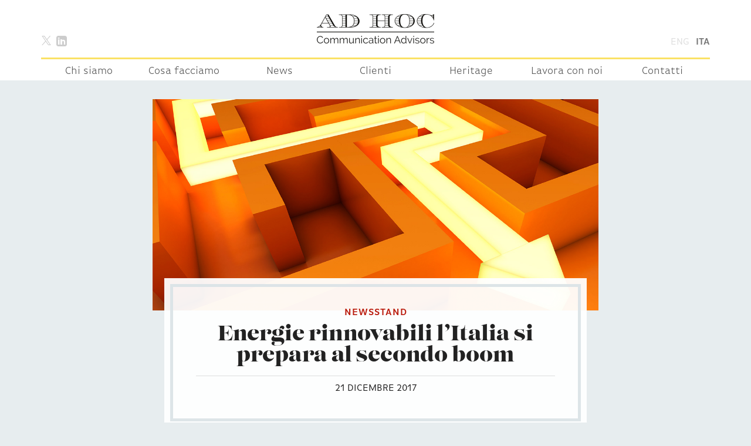

--- FILE ---
content_type: text/html; charset=UTF-8
request_url: https://adhoccommunication.it/newsstand/energie-rinnovabili-litalia-si-prepara-al-secondo-boom/
body_size: 11720
content:
<!doctype html>
<!-- paulirish.com/2008/conditional-stylesheets-vs-css-hacks-answer-neither/ -->
<!--[if lt IE 7]> <html class="no-js ie6 oldie" lang="it-IT" > <![endif]-->
<!--[if IE 7]>    <html class="no-js ie7 oldie" lang="it-IT" > <![endif]-->
<!--[if IE 8]>    <html class="no-js ie8 oldie" lang="it-IT" "> <![endif]-->
<!-- Consider adding an manifest.appcache: h5bp.com/d/Offline -->
<!--[if gt IE 8]><!--> <html class="no-js " lang="it-IT" > <!--<![endif]-->
<head>
	<meta charset="UTF-8">

	

	<!-- Mobile viewport optimized: j.mp/bplateviewport -->
	<meta name="viewport" content="width=device-width" />

	<!-- Favicon and Feed -->
	<link rel="alternate" type="application/rss+xml" title="Ad Hoc Feed" href="https://adhoccommunication.it/feed/">

	<link rel="apple-touch-icon" sizes="57x57" href="https://adhoccommunication.it/wp-content/themes/adhoc/apple-icon-57x57.png">
    <link rel="apple-touch-icon" sizes="60x60" href="https://adhoccommunication.it/wp-content/themes/adhoc/apple-icon-60x60.png">
    <link rel="apple-touch-icon" sizes="72x72" href="https://adhoccommunication.it/wp-content/themes/adhoc/apple-icon-72x72.png">
    <link rel="apple-touch-icon" sizes="76x76" href="https://adhoccommunication.it/wp-content/themes/adhoc/apple-icon-76x76.png">
    <link rel="apple-touch-icon" sizes="114x114" href="https://adhoccommunication.it/wp-content/themes/adhoc/apple-icon-114x114.png">
    <link rel="apple-touch-icon" sizes="120x120" href="https://adhoccommunication.it/wp-content/themes/adhoc/apple-icon-120x120.png">
    <link rel="apple-touch-icon" sizes="144x144" href="https://adhoccommunication.it/wp-content/themes/adhoc/apple-icon-144x144.png">
    <link rel="apple-touch-icon" sizes="152x152" href="https://adhoccommunication.it/wp-content/themes/adhoc/apple-icon-152x152.png">
    <link rel="apple-touch-icon" sizes="180x180" href="https://adhoccommunication.it/wp-content/themes/adhoc/apple-icon-180x180.png">
    <link rel="icon" type="image/png" sizes="192x192"  href="https://adhoccommunication.it/wp-content/themes/adhoc/android-icon-192x192.png">
    <link rel="icon" type="image/png" sizes="32x32" href="https://adhoccommunication.it/wp-content/themes/adhoc/favicon-32x32.png">
    <link rel="icon" type="image/png" sizes="96x96" href="https://adhoccommunication.it/wp-content/themes/adhoc/favicon-96x96.png">
    <link rel="icon" type="image/png" sizes="16x16" href="https://adhoccommunication.it/wp-content/themes/adhoc/favicon-16x16.png">
    <link rel="manifest" href="https://adhoccommunication.it/wp-content/themes/adhoc/manifest.json">
    <meta name="msapplication-TileColor" content="#ffffff">
    <meta name="msapplication-TileImage" content="https://adhoccommunication.it/wp-content/themes/adhoc/ms-icon-144x144.png">
    <meta name="theme-color" content="#ffffff">

<meta name='robots' content='index, follow, max-image-preview:large, max-snippet:-1, max-video-preview:-1' />
<link rel="alternate" hreflang="it-it" href="https://adhoccommunication.it/newsstand/energie-rinnovabili-litalia-si-prepara-al-secondo-boom/" />
<link rel="alternate" hreflang="x-default" href="https://adhoccommunication.it/newsstand/energie-rinnovabili-litalia-si-prepara-al-secondo-boom/" />

	<!-- This site is optimized with the Yoast SEO plugin v20.7 - https://yoast.com/wordpress/plugins/seo/ -->
	<title>Energie rinnovabili l&#039;Italia si prepara al secondo boom - Ad Hoc</title>
	<link rel="canonical" href="https://adhoccommunication.it/newsstand/energie-rinnovabili-litalia-si-prepara-al-secondo-boom/" />
	<meta property="og:locale" content="it_IT" />
	<meta property="og:type" content="article" />
	<meta property="og:title" content="Energie rinnovabili l&#039;Italia si prepara al secondo boom - Ad Hoc" />
	<meta property="og:url" content="https://adhoccommunication.it/newsstand/energie-rinnovabili-litalia-si-prepara-al-secondo-boom/" />
	<meta property="og:site_name" content="Ad Hoc" />
	<meta property="article:modified_time" content="2018-01-25T13:17:24+00:00" />
	<script type="application/ld+json" class="yoast-schema-graph">{"@context":"https://schema.org","@graph":[{"@type":"WebPage","@id":"https://adhoccommunication.it/newsstand/energie-rinnovabili-litalia-si-prepara-al-secondo-boom/","url":"https://adhoccommunication.it/newsstand/energie-rinnovabili-litalia-si-prepara-al-secondo-boom/","name":"Energie rinnovabili l'Italia si prepara al secondo boom - Ad Hoc","isPartOf":{"@id":"https://adhoccommunication.it/#website"},"datePublished":"2017-12-21T09:00:02+00:00","dateModified":"2018-01-25T13:17:24+00:00","breadcrumb":{"@id":"https://adhoccommunication.it/newsstand/energie-rinnovabili-litalia-si-prepara-al-secondo-boom/#breadcrumb"},"inLanguage":"it-IT","potentialAction":[{"@type":"ReadAction","target":["https://adhoccommunication.it/newsstand/energie-rinnovabili-litalia-si-prepara-al-secondo-boom/"]}]},{"@type":"BreadcrumbList","@id":"https://adhoccommunication.it/newsstand/energie-rinnovabili-litalia-si-prepara-al-secondo-boom/#breadcrumb","itemListElement":[{"@type":"ListItem","position":1,"name":"Home","item":"https://adhoccommunication.it/"},{"@type":"ListItem","position":2,"name":"Edicola","item":"https://adhoccommunication.it/newsstand/"},{"@type":"ListItem","position":3,"name":"Energie rinnovabili l&#8217;Italia si prepara al secondo boom"}]},{"@type":"WebSite","@id":"https://adhoccommunication.it/#website","url":"https://adhoccommunication.it/","name":"Ad Hoc","description":"Communication advisors","potentialAction":[{"@type":"SearchAction","target":{"@type":"EntryPoint","urlTemplate":"https://adhoccommunication.it/?s={search_term_string}"},"query-input":"required name=search_term_string"}],"inLanguage":"it-IT"}]}</script>
	<!-- / Yoast SEO plugin. -->


<link rel='dns-prefetch' href='//adhoccommunication.it' />
<link rel="alternate" type="application/rss+xml" title="Ad Hoc &raquo; Feed" href="https://adhoccommunication.it/feed/" />
<script type="text/javascript">
window._wpemojiSettings = {"baseUrl":"https:\/\/s.w.org\/images\/core\/emoji\/14.0.0\/72x72\/","ext":".png","svgUrl":"https:\/\/s.w.org\/images\/core\/emoji\/14.0.0\/svg\/","svgExt":".svg","source":{"concatemoji":"https:\/\/adhoccommunication.it\/wp-includes\/js\/wp-emoji-release.min.js"}};
/*! This file is auto-generated */
!function(e,a,t){var n,r,o,i=a.createElement("canvas"),p=i.getContext&&i.getContext("2d");function s(e,t){p.clearRect(0,0,i.width,i.height),p.fillText(e,0,0);e=i.toDataURL();return p.clearRect(0,0,i.width,i.height),p.fillText(t,0,0),e===i.toDataURL()}function c(e){var t=a.createElement("script");t.src=e,t.defer=t.type="text/javascript",a.getElementsByTagName("head")[0].appendChild(t)}for(o=Array("flag","emoji"),t.supports={everything:!0,everythingExceptFlag:!0},r=0;r<o.length;r++)t.supports[o[r]]=function(e){if(p&&p.fillText)switch(p.textBaseline="top",p.font="600 32px Arial",e){case"flag":return s("\ud83c\udff3\ufe0f\u200d\u26a7\ufe0f","\ud83c\udff3\ufe0f\u200b\u26a7\ufe0f")?!1:!s("\ud83c\uddfa\ud83c\uddf3","\ud83c\uddfa\u200b\ud83c\uddf3")&&!s("\ud83c\udff4\udb40\udc67\udb40\udc62\udb40\udc65\udb40\udc6e\udb40\udc67\udb40\udc7f","\ud83c\udff4\u200b\udb40\udc67\u200b\udb40\udc62\u200b\udb40\udc65\u200b\udb40\udc6e\u200b\udb40\udc67\u200b\udb40\udc7f");case"emoji":return!s("\ud83e\udef1\ud83c\udffb\u200d\ud83e\udef2\ud83c\udfff","\ud83e\udef1\ud83c\udffb\u200b\ud83e\udef2\ud83c\udfff")}return!1}(o[r]),t.supports.everything=t.supports.everything&&t.supports[o[r]],"flag"!==o[r]&&(t.supports.everythingExceptFlag=t.supports.everythingExceptFlag&&t.supports[o[r]]);t.supports.everythingExceptFlag=t.supports.everythingExceptFlag&&!t.supports.flag,t.DOMReady=!1,t.readyCallback=function(){t.DOMReady=!0},t.supports.everything||(n=function(){t.readyCallback()},a.addEventListener?(a.addEventListener("DOMContentLoaded",n,!1),e.addEventListener("load",n,!1)):(e.attachEvent("onload",n),a.attachEvent("onreadystatechange",function(){"complete"===a.readyState&&t.readyCallback()})),(e=t.source||{}).concatemoji?c(e.concatemoji):e.wpemoji&&e.twemoji&&(c(e.twemoji),c(e.wpemoji)))}(window,document,window._wpemojiSettings);
</script>
<style type="text/css">
img.wp-smiley,
img.emoji {
	display: inline !important;
	border: none !important;
	box-shadow: none !important;
	height: 1em !important;
	width: 1em !important;
	margin: 0 0.07em !important;
	vertical-align: -0.1em !important;
	background: none !important;
	padding: 0 !important;
}
</style>
	<link rel='stylesheet' id='font-awesome-css-css' href='https://adhoccommunication.it/wp-content/plugins/font-awesome-wp/css/font-awesome.min.css' type='text/css' media='all' />
<link rel='stylesheet' id='wp-block-library-css' href='https://adhoccommunication.it/wp-includes/css/dist/block-library/style.min.css' type='text/css' media='all' />
<link rel='stylesheet' id='classic-theme-styles-css' href='https://adhoccommunication.it/wp-includes/css/classic-themes.min.css' type='text/css' media='all' />
<style id='global-styles-inline-css' type='text/css'>
body{--wp--preset--color--black: #000000;--wp--preset--color--cyan-bluish-gray: #abb8c3;--wp--preset--color--white: #ffffff;--wp--preset--color--pale-pink: #f78da7;--wp--preset--color--vivid-red: #cf2e2e;--wp--preset--color--luminous-vivid-orange: #ff6900;--wp--preset--color--luminous-vivid-amber: #fcb900;--wp--preset--color--light-green-cyan: #7bdcb5;--wp--preset--color--vivid-green-cyan: #00d084;--wp--preset--color--pale-cyan-blue: #8ed1fc;--wp--preset--color--vivid-cyan-blue: #0693e3;--wp--preset--color--vivid-purple: #9b51e0;--wp--preset--gradient--vivid-cyan-blue-to-vivid-purple: linear-gradient(135deg,rgba(6,147,227,1) 0%,rgb(155,81,224) 100%);--wp--preset--gradient--light-green-cyan-to-vivid-green-cyan: linear-gradient(135deg,rgb(122,220,180) 0%,rgb(0,208,130) 100%);--wp--preset--gradient--luminous-vivid-amber-to-luminous-vivid-orange: linear-gradient(135deg,rgba(252,185,0,1) 0%,rgba(255,105,0,1) 100%);--wp--preset--gradient--luminous-vivid-orange-to-vivid-red: linear-gradient(135deg,rgba(255,105,0,1) 0%,rgb(207,46,46) 100%);--wp--preset--gradient--very-light-gray-to-cyan-bluish-gray: linear-gradient(135deg,rgb(238,238,238) 0%,rgb(169,184,195) 100%);--wp--preset--gradient--cool-to-warm-spectrum: linear-gradient(135deg,rgb(74,234,220) 0%,rgb(151,120,209) 20%,rgb(207,42,186) 40%,rgb(238,44,130) 60%,rgb(251,105,98) 80%,rgb(254,248,76) 100%);--wp--preset--gradient--blush-light-purple: linear-gradient(135deg,rgb(255,206,236) 0%,rgb(152,150,240) 100%);--wp--preset--gradient--blush-bordeaux: linear-gradient(135deg,rgb(254,205,165) 0%,rgb(254,45,45) 50%,rgb(107,0,62) 100%);--wp--preset--gradient--luminous-dusk: linear-gradient(135deg,rgb(255,203,112) 0%,rgb(199,81,192) 50%,rgb(65,88,208) 100%);--wp--preset--gradient--pale-ocean: linear-gradient(135deg,rgb(255,245,203) 0%,rgb(182,227,212) 50%,rgb(51,167,181) 100%);--wp--preset--gradient--electric-grass: linear-gradient(135deg,rgb(202,248,128) 0%,rgb(113,206,126) 100%);--wp--preset--gradient--midnight: linear-gradient(135deg,rgb(2,3,129) 0%,rgb(40,116,252) 100%);--wp--preset--duotone--dark-grayscale: url('#wp-duotone-dark-grayscale');--wp--preset--duotone--grayscale: url('#wp-duotone-grayscale');--wp--preset--duotone--purple-yellow: url('#wp-duotone-purple-yellow');--wp--preset--duotone--blue-red: url('#wp-duotone-blue-red');--wp--preset--duotone--midnight: url('#wp-duotone-midnight');--wp--preset--duotone--magenta-yellow: url('#wp-duotone-magenta-yellow');--wp--preset--duotone--purple-green: url('#wp-duotone-purple-green');--wp--preset--duotone--blue-orange: url('#wp-duotone-blue-orange');--wp--preset--font-size--small: 13px;--wp--preset--font-size--medium: 20px;--wp--preset--font-size--large: 36px;--wp--preset--font-size--x-large: 42px;--wp--preset--spacing--20: 0.44rem;--wp--preset--spacing--30: 0.67rem;--wp--preset--spacing--40: 1rem;--wp--preset--spacing--50: 1.5rem;--wp--preset--spacing--60: 2.25rem;--wp--preset--spacing--70: 3.38rem;--wp--preset--spacing--80: 5.06rem;--wp--preset--shadow--natural: 6px 6px 9px rgba(0, 0, 0, 0.2);--wp--preset--shadow--deep: 12px 12px 50px rgba(0, 0, 0, 0.4);--wp--preset--shadow--sharp: 6px 6px 0px rgba(0, 0, 0, 0.2);--wp--preset--shadow--outlined: 6px 6px 0px -3px rgba(255, 255, 255, 1), 6px 6px rgba(0, 0, 0, 1);--wp--preset--shadow--crisp: 6px 6px 0px rgba(0, 0, 0, 1);}:where(.is-layout-flex){gap: 0.5em;}body .is-layout-flow > .alignleft{float: left;margin-inline-start: 0;margin-inline-end: 2em;}body .is-layout-flow > .alignright{float: right;margin-inline-start: 2em;margin-inline-end: 0;}body .is-layout-flow > .aligncenter{margin-left: auto !important;margin-right: auto !important;}body .is-layout-constrained > .alignleft{float: left;margin-inline-start: 0;margin-inline-end: 2em;}body .is-layout-constrained > .alignright{float: right;margin-inline-start: 2em;margin-inline-end: 0;}body .is-layout-constrained > .aligncenter{margin-left: auto !important;margin-right: auto !important;}body .is-layout-constrained > :where(:not(.alignleft):not(.alignright):not(.alignfull)){max-width: var(--wp--style--global--content-size);margin-left: auto !important;margin-right: auto !important;}body .is-layout-constrained > .alignwide{max-width: var(--wp--style--global--wide-size);}body .is-layout-flex{display: flex;}body .is-layout-flex{flex-wrap: wrap;align-items: center;}body .is-layout-flex > *{margin: 0;}:where(.wp-block-columns.is-layout-flex){gap: 2em;}.has-black-color{color: var(--wp--preset--color--black) !important;}.has-cyan-bluish-gray-color{color: var(--wp--preset--color--cyan-bluish-gray) !important;}.has-white-color{color: var(--wp--preset--color--white) !important;}.has-pale-pink-color{color: var(--wp--preset--color--pale-pink) !important;}.has-vivid-red-color{color: var(--wp--preset--color--vivid-red) !important;}.has-luminous-vivid-orange-color{color: var(--wp--preset--color--luminous-vivid-orange) !important;}.has-luminous-vivid-amber-color{color: var(--wp--preset--color--luminous-vivid-amber) !important;}.has-light-green-cyan-color{color: var(--wp--preset--color--light-green-cyan) !important;}.has-vivid-green-cyan-color{color: var(--wp--preset--color--vivid-green-cyan) !important;}.has-pale-cyan-blue-color{color: var(--wp--preset--color--pale-cyan-blue) !important;}.has-vivid-cyan-blue-color{color: var(--wp--preset--color--vivid-cyan-blue) !important;}.has-vivid-purple-color{color: var(--wp--preset--color--vivid-purple) !important;}.has-black-background-color{background-color: var(--wp--preset--color--black) !important;}.has-cyan-bluish-gray-background-color{background-color: var(--wp--preset--color--cyan-bluish-gray) !important;}.has-white-background-color{background-color: var(--wp--preset--color--white) !important;}.has-pale-pink-background-color{background-color: var(--wp--preset--color--pale-pink) !important;}.has-vivid-red-background-color{background-color: var(--wp--preset--color--vivid-red) !important;}.has-luminous-vivid-orange-background-color{background-color: var(--wp--preset--color--luminous-vivid-orange) !important;}.has-luminous-vivid-amber-background-color{background-color: var(--wp--preset--color--luminous-vivid-amber) !important;}.has-light-green-cyan-background-color{background-color: var(--wp--preset--color--light-green-cyan) !important;}.has-vivid-green-cyan-background-color{background-color: var(--wp--preset--color--vivid-green-cyan) !important;}.has-pale-cyan-blue-background-color{background-color: var(--wp--preset--color--pale-cyan-blue) !important;}.has-vivid-cyan-blue-background-color{background-color: var(--wp--preset--color--vivid-cyan-blue) !important;}.has-vivid-purple-background-color{background-color: var(--wp--preset--color--vivid-purple) !important;}.has-black-border-color{border-color: var(--wp--preset--color--black) !important;}.has-cyan-bluish-gray-border-color{border-color: var(--wp--preset--color--cyan-bluish-gray) !important;}.has-white-border-color{border-color: var(--wp--preset--color--white) !important;}.has-pale-pink-border-color{border-color: var(--wp--preset--color--pale-pink) !important;}.has-vivid-red-border-color{border-color: var(--wp--preset--color--vivid-red) !important;}.has-luminous-vivid-orange-border-color{border-color: var(--wp--preset--color--luminous-vivid-orange) !important;}.has-luminous-vivid-amber-border-color{border-color: var(--wp--preset--color--luminous-vivid-amber) !important;}.has-light-green-cyan-border-color{border-color: var(--wp--preset--color--light-green-cyan) !important;}.has-vivid-green-cyan-border-color{border-color: var(--wp--preset--color--vivid-green-cyan) !important;}.has-pale-cyan-blue-border-color{border-color: var(--wp--preset--color--pale-cyan-blue) !important;}.has-vivid-cyan-blue-border-color{border-color: var(--wp--preset--color--vivid-cyan-blue) !important;}.has-vivid-purple-border-color{border-color: var(--wp--preset--color--vivid-purple) !important;}.has-vivid-cyan-blue-to-vivid-purple-gradient-background{background: var(--wp--preset--gradient--vivid-cyan-blue-to-vivid-purple) !important;}.has-light-green-cyan-to-vivid-green-cyan-gradient-background{background: var(--wp--preset--gradient--light-green-cyan-to-vivid-green-cyan) !important;}.has-luminous-vivid-amber-to-luminous-vivid-orange-gradient-background{background: var(--wp--preset--gradient--luminous-vivid-amber-to-luminous-vivid-orange) !important;}.has-luminous-vivid-orange-to-vivid-red-gradient-background{background: var(--wp--preset--gradient--luminous-vivid-orange-to-vivid-red) !important;}.has-very-light-gray-to-cyan-bluish-gray-gradient-background{background: var(--wp--preset--gradient--very-light-gray-to-cyan-bluish-gray) !important;}.has-cool-to-warm-spectrum-gradient-background{background: var(--wp--preset--gradient--cool-to-warm-spectrum) !important;}.has-blush-light-purple-gradient-background{background: var(--wp--preset--gradient--blush-light-purple) !important;}.has-blush-bordeaux-gradient-background{background: var(--wp--preset--gradient--blush-bordeaux) !important;}.has-luminous-dusk-gradient-background{background: var(--wp--preset--gradient--luminous-dusk) !important;}.has-pale-ocean-gradient-background{background: var(--wp--preset--gradient--pale-ocean) !important;}.has-electric-grass-gradient-background{background: var(--wp--preset--gradient--electric-grass) !important;}.has-midnight-gradient-background{background: var(--wp--preset--gradient--midnight) !important;}.has-small-font-size{font-size: var(--wp--preset--font-size--small) !important;}.has-medium-font-size{font-size: var(--wp--preset--font-size--medium) !important;}.has-large-font-size{font-size: var(--wp--preset--font-size--large) !important;}.has-x-large-font-size{font-size: var(--wp--preset--font-size--x-large) !important;}
.wp-block-navigation a:where(:not(.wp-element-button)){color: inherit;}
:where(.wp-block-columns.is-layout-flex){gap: 2em;}
.wp-block-pullquote{font-size: 1.5em;line-height: 1.6;}
</style>
<link rel='stylesheet' id='wpml-blocks-css' href='https://adhoccommunication.it/wp-content/plugins/sitepress-multilingual-cms/dist/css/blocks/styles.css' type='text/css' media='all' />
<link rel='stylesheet' id='wpml-legacy-dropdown-0-css' href='//adhoccommunication.it/wp-content/plugins/sitepress-multilingual-cms/templates/language-switchers/legacy-dropdown/style.min.css' type='text/css' media='all' />
<style id='wpml-legacy-dropdown-0-inline-css' type='text/css'>
.wpml-ls-statics-shortcode_actions, .wpml-ls-statics-shortcode_actions .wpml-ls-sub-menu, .wpml-ls-statics-shortcode_actions a {border-color:#cdcdcd;}.wpml-ls-statics-shortcode_actions a {color:#444444;background-color:#ffffff;}.wpml-ls-statics-shortcode_actions a:hover,.wpml-ls-statics-shortcode_actions a:focus {color:#000000;background-color:#eeeeee;}.wpml-ls-statics-shortcode_actions .wpml-ls-current-language>a {color:#444444;background-color:#ffffff;}.wpml-ls-statics-shortcode_actions .wpml-ls-current-language:hover>a, .wpml-ls-statics-shortcode_actions .wpml-ls-current-language>a:focus {color:#000000;background-color:#eeeeee;}
</style>
<link rel='stylesheet' id='passster-public-css' href='https://adhoccommunication.it/wp-content/plugins/content-protector/assets/public/passster-public.min.css' type='text/css' media='all' />
<link rel='stylesheet' id='cms-navigation-style-base-css' href='https://adhoccommunication.it/wp-content/plugins/wpml-cms-nav/res/css/cms-navigation-base.css' type='text/css' media='screen' />
<link rel='stylesheet' id='cms-navigation-style-css' href='https://adhoccommunication.it/wp-content/plugins/wpml-cms-nav/res/css/cms-navigation.css' type='text/css' media='screen' />
<link rel='stylesheet' id='reverie-foundation-stylesheet-css' href='https://adhoccommunication.it/wp-content/themes/adhoc/css/app.css' type='text/css' media='all' />
<link rel='stylesheet' id='reverie-stylesheet-css' href='https://adhoccommunication.it/wp-content/themes/adhoc/css/style.css?v=010' type='text/css' media='all' />
<!--[if lt IE 9]>
<link rel='stylesheet' id='reverie-ie-only-css' href='https://adhoccommunication.it/wp-content/themes/adhoc/css/ie.css' type='text/css' media='all' />
<![endif]-->
<link rel='stylesheet' id='animate.css-css' href='https://adhoccommunication.it/wp-content/themes/adhoc/bower_components/animate.css/animate.min.css' type='text/css' media='all' />
<link rel='stylesheet' id='featherlight-css' href='https://adhoccommunication.it/wp-content/themes/adhoc/bower_components/featherlight/src/featherlight.css' type='text/css' media='all' />
<link rel='stylesheet' id='featherlight-gallery-css' href='https://adhoccommunication.it/wp-content/themes/adhoc/bower_components/featherlight/src/featherlight.gallery.css' type='text/css' media='all' />
<script type='text/javascript' src='//adhoccommunication.it/wp-content/plugins/sitepress-multilingual-cms/templates/language-switchers/legacy-dropdown/script.min.js' id='wpml-legacy-dropdown-0-js'></script>
<script type='text/javascript' src='https://adhoccommunication.it/wp-includes/js/jquery/jquery.min.js' id='jquery-core-js'></script>
<script type='text/javascript' src='https://adhoccommunication.it/wp-includes/js/jquery/jquery-migrate.min.js' id='jquery-migrate-js'></script>
<script type='text/javascript' src='https://adhoccommunication.it/wp-content/plugins/content-protector/assets/public/cookie.js' id='passster-cookie-js'></script>
<script type='text/javascript' id='passster-public-js-extra'>
/* <![CDATA[ */
var ps_ajax = {"ajax_url":"https:\/\/adhoccommunication.it\/wp-admin\/admin-ajax.php","days":"2","use_cookie":"on","no_ajax":"on","nonce":"de2ea262b8","hash_nonce":"a6391c68d7","logout_nonce":"de951b0f9a","post_id":"2704","recaptcha_key":"","shortcodes":{"[passster-logout]":"[passster-logout]"},"permalink":"https:\/\/adhoccommunication.it\/newsstand\/energie-rinnovabili-litalia-si-prepara-al-secondo-boom\/"};
/* ]]> */
</script>
<script type='text/javascript' src='https://adhoccommunication.it/wp-content/plugins/content-protector/assets/public/passster-public.min.js' id='passster-public-js'></script>
<script type='text/javascript' src='https://adhoccommunication.it/wp-content/themes/adhoc/js/modernizr.js' id='reverie-modernizr-js'></script>
<link rel="https://api.w.org/" href="https://adhoccommunication.it/wp-json/" /><link rel='shortlink' href='https://adhoccommunication.it/?p=2704' />
<link rel="alternate" type="application/json+oembed" href="https://adhoccommunication.it/wp-json/oembed/1.0/embed?url=https%3A%2F%2Fadhoccommunication.it%2Fnewsstand%2Fenergie-rinnovabili-litalia-si-prepara-al-secondo-boom%2F" />
<link rel="alternate" type="text/xml+oembed" href="https://adhoccommunication.it/wp-json/oembed/1.0/embed?url=https%3A%2F%2Fadhoccommunication.it%2Fnewsstand%2Fenergie-rinnovabili-litalia-si-prepara-al-secondo-boom%2F&#038;format=xml" />
<meta name="generator" content="WPML ver:4.6.3 stt:1,27;" />
<script type="text/javascript">document.documentElement.className += " js";</script>
		<style>
		.passster-form {
			background: #F9F9F9;
			padding: 30px;
			margin: 0px;
		}
		.passster-form h4 {
			font-size: 20px;
			font-weight: 700;
			color: #ffba51;
		}
		.passster-form p {
			font-size: 14px;
			font-weight: 400;
			color: #000000;
		}
		.passster-submit, .passster-submit-recaptcha {
			color: #222222 !important;
			background: #ffba51 !important;
		}
		.passster-submit:hover, .passster-submit-recaptcha:hover {
			color: #222222 !important;
			background: #d89836 !important;
		}                
		</style>
				<style type="text/css" id="wp-custom-css">
			@media only screen and (min-width: 40.063em) {
	.top-bar-section li:not(.has-form) a:not(.button) {
		white-space: nowrap;
	}
}

.fa {
    vertical-align: middle;
}

.fa-twitter, .fa-twitter-square {
    mask: url(/wp-content/themes/adhoc/img/logo-x.svg) center no-repeat;
    -webkit-mask: url(/wp-content/themes/adhoc/img/logo-x.svg) center no-repeat;
    mask-size: contain;
    -webkit-mask-size: contain;
    background-color: currentcolor;
    width: 0.8em;
    height: 0.8em;
    font-size: inherit;
    vertical-align: middle;
}

.fa-twitter::before, 
.fa-twitter-square::before {
    content: "";
}

.single .post-head-container {
    bottom: 0;
    margin-top: -55px;
    position: relative;

    & > div {
        padding-inline: 0;
    }
}

.single #content {
    border:  none;
    padding-top: 2rem;
}

.single .post-pic {
    margin-inline: -55px;
    width: auto;
}

.archive .post-pic {
    position: relative;
    grid-row: 1 / 4;
    grid-column: 1;
    display: grid;
    grid-template-rows: subgrid;
    margin-top: 50px;
}

.archive .post-pic::before {
    content: "";
    position: absolute;
    inset: 0;
    background: transparent;
    backdrop-filter: blur(100px);
}

.archive .post-pic::after {
    content: "";
    width: 30%;
    aspect-ratio: 16 / 9;
    background: inherit;
    grid-row: 1;
    z-index: 2;
    margin: auto;
    position: relative;
    top: -50px;
    border: 1px solid rgba(0,0,0,0.1);
}

.archive .post-top {
    display: grid;
    height: 100%;
    grid-template-rows: 70px auto auto 30px;
}

.archive .post-head-container {
    position: relative;
    inset: 0;
    grid-row: 2 / 5;
    grid-column: 1;
}

.archive .main-row {
    display: flex;
    flex-wrap: wrap;
}

.archive-post {
    margin: 0 0 20px;
}

.archive .post-head, .archive .post-head :is(.tbl-inner, .tbl) {
    height: 100%;
}

.archive .page-head :is(.tbl, .tbl-row) {
    display: flex;
    flex-direction: column;
    justify-content: center;
    align-items: center;
    max-width: 100%;
}

header.archive-header {
    width: 100%;
}

@media screen and (max-width: 40.063em) {
    .page-head .head-frame .head-frame-inner h1 {
        word-break: break-word;
    }
}		</style>
		
	<script src="//use.typekit.net/vez4vva.js"></script>
	<script>try{Typekit.load();}catch(e){}</script>

	<script>
	  (function(i,s,o,g,r,a,m){i['GoogleAnalyticsObject']=r;i[r]=i[r]||function(){
	  (i[r].q=i[r].q||[]).push(arguments)},i[r].l=1*new Date();a=s.createElement(o),
	  m=s.getElementsByTagName(o)[0];a.async=1;a.src=g;m.parentNode.insertBefore(a,m)
	  })(window,document,'script','//www.google-analytics.com/analytics.js','ga');
	
	  ga('create', 'UA-38133518-11', 'auto');
	  ga('set', 'anonymizeIp', true);
	  ga('send', 'pageview');
	
	</script>

	
	
<style type="text/css">
	.frm_screen_reader {
	  position: absolute !important;
	  height: 1px;
	  width: 1px;
	  overflow: hidden;
	  clip: rect(1px 1px 1px 1px);
	  clip: rect(1px, 1px, 1px, 1px);
	  clip-path: polygon(0 0, 0 0, 0 0, 0 0);
	}

	.logo-image {
		max-width: 200px;
		height: auto;
	}

	.logo-image-small {
		max-width: 150px;
		height: auto;
	}

	:is(.anniBanner, .anniBanner > *) {
    all: unset;
    color: #454545;
    box-sizing: border-box;
	}

	.anniBanner {
		width: 100%;
		background: url("/wp-content/themes/adhoc/img/pattern.jpg"), #FFBA51;
		background-size: 50%;
		background-position: center;
		background-blend-mode: multiply, normal;
		padding: 2.5rem;
		display: grid;
		align-items: center;
		grid-template-columns: 38% 1fr;
		gap: 16px 2.5rem;
		margin-bottom: 2.5rem;
		transition: opacity 0.3s ease-in-out;
	}

	.anniBanner:hover {
		opacity: 0.7;
		transition-duration: 0.3s;
	}

	.anniBanner::before {
		content: "";
		grid-row: 2;
		grid-column: 2;
		width: 100%;
		height: min(1vw, 8px);
		background: #454545;
	}

	.anniBanner__number {
		grid-row: 1 / 4;
		grid-column: 1;
	}

	.anniBanner__number svg {
		width: auto;
		max-width: 100%;
		height: 100%;
	}

	.anniBanner__title {
		font-family: "lust", "ff-basic-gothic-web-pro", "Helvetica", Helvetica, Arial, sans-serif;
		font-weight: 400;
		font-size: clamp(24px, 3.8vw, 50px);
		line-height: 1;
	}

	.anniBanner__description {
		grid-column: 2;
		font-size: 18px;
	}

	.head-frame-inner--anniversary {
		padding: 2em 3em !important;
	}

	.head-frame-inner--anniversary p {
		margin: 1.3333em 0 2em !important;
		font-size: 18px;
	}

	.head-frame-inner--anniversary a {
		all: unset;
		font-weight: 700;
		color: #454545;
		text-transform: uppercase;
		line-height: 1;
		padding: 0 0.4em 0.4em;
		border-bottom: 2px solid #FADF65;
		cursor: pointer;
	}

	@media (max-width: 40em) {
		.anniBanner {
			display: flex;
			flex-direction: column;
			text-align: center;
		}

		.anniBanner::before {
			display: none;
		}

		.anniBanner__number {
			max-height: 50px;
		}

		.anniBanner__title {
			padding: .66em 0;
			border-bottom: 2px solid;
		}
			
		.head-frame-inner--anniversary {
			padding: 1em 1.5em !important;
		}
	}

	.page-head .head-frame .head-frame-inner {
		padding: 2rem;
	}

	.x-hero-buttons {
		margin-top: 1rem;
		display: flex;
		flex-wrap: wrap;
		justify-content: center;
		align-items: center;
	}

	.x-hero-buttons > a:any-link {
		text-transform: uppercase;
		font-weight: 700;
		color: black;
		text-decoration: underline;
		text-decoration-color: var(--yellow);
		text-decoration-thickness: 2px;
		text-underline-offset: 0.333em;
		margin: 0.5em;
	}
</style>

</head>

<body class="newsstand-template-default single single-newsstand postid-2704">

<header class="contain-to-grid">
	<!-- Starting the Top-Bar -->
	<nav class="top-bar " data-topbar>
	    <ul class="title-area">
    	    <li class="social show-for-medium-up">
    	                                <a href="https://x.com/AdHocCom" title="X"><i class="fa fa-twitter" aria-hidden="true"></i></a>
                        
                                                <a href="https://www.linkedin.com/company/ad-hoc-communication-advisors" title="Linkedin"><i class="fa fa-linkedin-square" aria-hidden="true"></i></a>
                        
                        	        </li>
	        <li class="name ">
	        	<h1 class="logo text-center">
							<a href="https://adhoccommunication.it/" title="Ad Hoc" rel="home">
								<img src="https://adhoccommunication.it/wp-content/uploads/2020/04/logo-ahca-2020.png" class="logo-image" alt="Ad Hoc Communication Advisors" />
							</a>
						</h1>
	        	
	        </li>
	        <li class="lang">
	            <a href="https://adhoccommunication.it/en/">Eng</a><a href="#" class="disabled">Ita</a>	        </li>
			<!-- Remove the class "menu-icon" to get rid of menu icon. Take out "Menu" to just have icon alone -->
			<li class="toggle-topbar menu-icon"><a href="#"><span>Menu</span></a></li>
	    </ul>
	    <section class="top-bar-section">
    	    <div class="menu-wrapper">
            <ul class="left">
    	    <li id="menu-item-411" class="menu-item menu-item-main-menu menu-item-chi-siamo"><a  href="https://adhoccommunication.it/chi-siamo/">Chi siamo</a></li>
<li id="menu-item-410" class="menu-item menu-item-main-menu menu-item-cosa-facciamo"><a  href="https://adhoccommunication.it/cosa-facciamo/">Cosa facciamo</a></li>
<li id="menu-item-408" class="menu-item menu-item-main-menu menu-item-news"><a  href="https://adhoccommunication.it/archive-news/">News</a></li>
<li id="menu-item-409" class="menu-item menu-item-main-menu menu-item-clienti"><a  href="https://adhoccommunication.it/clienti/">Clienti</a></li>
<li id="menu-item-10785" class="menu-item menu-item-main-menu menu-item-heritage"><a  href="https://adhoccommunication.it/heritage/">Heritage</a></li>
<li id="menu-item-4930" class="menu-item menu-item-main-menu menu-item-lavora-con-noi"><a  href="/#home-block-3">Lavora con noi</a></li>
<li id="menu-item-419" class="menu-item menu-item-main-menu menu-item-contatti"><a  href="https://adhoccommunication.it/contatti/">Contatti</a></li>
    	        <li class="lang show-for-mobile">
    	            <ul>
    	            <a href="https://adhoccommunication.it/en/">Eng</a> | <a href="#" class="disabled">Ita</a>                    <ul>
    	        </li>
    	    </ul>
    	        	    </div>
	    </section>
	</nav>
	<div class="tbl-wrapper">
		    </div>
	<!-- End of Top-Bar -->
</header>

<!-- Start the main container -->
<div id="main-container" class="container" role="document">
	<div class="row main-row">

	<!-- Row for main content area -->
	<div class="small-12 large-8 large-centered columns post-top">
		<div class="post-pic bgsize-cover" style="background-image:url(https://adhoccommunication.it/wp-content/uploads/2015/01/news1.jpg);">
		</div>
		<div class="tbl-wrapper post-head-container">
			<div class="tbl page-head post-head">
				<div class="tbl-inner">
		        	<div class="head-frame tbl wow fadeInDown">
		            	<div class="head-frame-inner tbl">
			            	<a class="post-archive-link" href="https://adhoccommunication.it/newsstand/">newsstand</a>
		                	<div class="tbl-row">
		                	    <h1>Energie rinnovabili l&#8217;Italia si prepara al secondo boom</h1>
		                	</div>
		                	<hr>
		                	<div class="tbl-row">
		                	    <h6>21 Dicembre 2017</h6>
		                	</div>
		            	</div>
		        	</div>
		    	</div>
			</div>
		</div>
	</div>
	<div class="small-12 large-8 large-centered columns clearfix" id="content" role="main">
				<article class="post-2704 newsstand type-newsstand status-publish hentry" id="post-2704">
			<div class="entry-content">
							</div>
		</article>
	
	</div>
	<aside id="sidebar" class="small-12 large-4 columns">
	</aside><!-- /#sidebar -->		
    </div><!-- Row End -->
</div><!-- Container End -->

<footer class="full-width" role="contentinfo">
	
	<div class="row ">
    	<div class="large-4 columns">
        	<div class="row ">
            	<div class="large-2 columns">
                	<div class="lang hide-for-small medium-left">
        	            <a href="https://adhoccommunication.it/en/">Eng</a><a href="#" class="disabled">Ita</a>        	        </div>
                	<div class="social medium-right">
                	                                    <a href="https://x.com/AdHocCom" title="X"><i class="fa fa-twitter" aria-hidden="true"></i></a>
                                
                                                                <a href="https://www.linkedin.com/company/ad-hoc-communication-advisors" title="Linkedin"><i class="fa fa-linkedin-square" aria-hidden="true"></i></a>
                                
                                                	</div>
            	</div>
            	<div class="large-10 small-12 columns small-text-center">
                	<h2 class="logo">
                        <a href="https://adhoccommunication.it/" title="Ad Hoc" rel="home">
                            <img src="https://adhoccommunication.it/wp-content/uploads/2020/04/logo-ahca-2020-white.png" class="logo-image-small" alt="Ad Hoc Communication Advisors" />
                        </a>
                    </h2>
                	<div class="address">Piazzetta Umberto Giordano, 2<br />
20122, Milano</div>
                	<div class="vat-id">P.IVA & C.F. 11779420154</div>
                	<div class="copyright">&copy; 2010 - 2026</div>
            	</div>
        	</div>
        </div>
        <div class="large-8 columns ">
        	<div class="row ">
                <div class="large-4 columns footer-block hide-for-small hide-for-medium">
            		<h5>Menu</h5>
            		<hr>
        			<ul class="footer-menu"><li id="menu-item-1002" class="menu-item menu-item-main-menu menu-item-chi-siamo"><a  href="https://adhoccommunication.it/chi-siamo/">Chi siamo</a></li>
<li id="menu-item-1003" class="menu-item menu-item-main-menu menu-item-cosa-facciamo"><a  href="https://adhoccommunication.it/cosa-facciamo/">Cosa facciamo</a></li>
<li id="menu-item-1004" class="menu-item menu-item-main-menu menu-item-news"><a  href="https://adhoccommunication.it/archive-news/">News</a></li>
<li id="menu-item-1005" class="menu-item menu-item-main-menu menu-item-clienti"><a  href="https://adhoccommunication.it/clienti/">Clienti</a></li>
<li id="menu-item-1006" class="menu-item menu-item-main-menu menu-item-contatti"><a  href="https://adhoccommunication.it/contatti/">Contatti</a></li>
</ul>                </div>
                <div class="large-4 hide-for-small hide-for-medium columns footer-block ">
            		<h5>Certificates</h5>
            		<hr>
                    <div style="display:grid;grid-template-columns:56% 44%;justify-items:center;">
                        <img src="https://adhoccommunication.it/wp-content/themes/adhoc/img/ISO9001.png" style="width:70%;">
                        <img src="https://adhoccommunication.it/wp-content/themes/adhoc/img/accredia.jpg" style="width:70%;">
                    </div>
        		</div>
        		
        							<div>
					<a href="https://studioup.it" title="Studio Up - Web Agency Milano">Credits</a>
					<br>
					<a href="https://adhoccommunication.it/privacy-policy/">Privacy policy</a>
					<br>
                    <a href="https://adhoccommunication.it/cookie-policy/">Cookie policy</a>
					<br>
					<a href="https://adhoccommunication.it/politica-della-qualita/">Politica della qualità</a>
					</div>
        		</div>
        	</div>
        </div>
	</div>
</footer>

<script type='text/javascript' src='https://adhoccommunication.it/wp-content/themes/adhoc/bower_components/wow/dist/wow.min.js' id='wow.js-js'></script>
<script type='text/javascript' src='https://adhoccommunication.it/wp-content/themes/adhoc/bower_components/foundation/js/foundation.min.js' id='reverie-js-js'></script>
<script type='text/javascript' src='https://adhoccommunication.it/wp-content/themes/adhoc/bower_components/FlexSlider/jquery.flexslider-min.js' id='flexslider.js-js'></script>
<script type='text/javascript' src='https://adhoccommunication.it/wp-content/themes/adhoc/bower_components/featherlight/src/featherlight.js' id='featherlight.js-js'></script>
<script type='text/javascript' src='https://adhoccommunication.it/wp-content/themes/adhoc/js/jquery.elevatezoom.js' id='elevatezoom-js'></script>

<script>
    

	(function($) {
    	var wowjs = new WOW({
          mobile:       false,       // default
        })
        //window.wowjs = wowjs;
        wowjs.init();
    	//console.log( $(document).fn)  ;
		$(document).foundation({
    		
    		reveal : {
                    animation: 'fadeAndPop',
                    animation_speed: 500,
                    close_on_background_click: true,
                    /*
                    dismiss_modal_class: 'close-reveal-modal',
                    bg_class: 'reveal-modal-bg',
                    root_element: 'body',
                    bg : $('.reveal-modal-bg'),
                    css : {
                        open : {
                            'opacity': 0,
                            'visibility': 'visible',
                            'display' : 'block'
                        },
                        close : {
                            'opacity': 1,
                            'visibility': 'hidden',
                            'display': 'none'
                        }
                    }
                    */
                },
		  equalizer : {
		    // Specify if Equalizer should make elements equal height once they become stacked.
		    equalize_on_stack: true
		  },
			"magellan-expedition": {
				active_class: 'active', // specify the class used for active sections
				threshold: 0, // how many pixels until the magellan bar sticks, 0 = auto
				destination_threshold: 400, // pixels from the top of destination for it to be considered active
				throttle_delay: 50, // calculation throttling to increase framerate
				fixed_top: 0, // top distance in pixels assigend to the fixed element on scroll
				offset_by_height: true // whether to offset the destination by the expedition height. Usually you want this to be true, unless your expedition is on the side.
			}
    		
    		
		});

		$('.row').each(function(){
    		$(this).find('.columns:last-child').addClass('end');
		});

        		$('[data-scroll-target]').on('click',function(){
    		$('html, body').animate({
                scrollTop: $( $(this).data('scroll-target') ).offset().top + parseInt( $(this).data('scroll-offset') || 0 )
            }, parseInt( $(this).data('scroll-duration') || 800 ));
            return false;
		});
		
		$('.clients-slider').flexslider({
            animation: "slide",
            animationLoop: true,
            itemWidth: 200,
            itemMargin: 0,
            minItems: 5,
            maxItems: 5,
            move: 5,
            slideshowSpeed: 5000
        });
        
		$('[data-reveal-target]').on('click tap', function(e){
    		e.preventDefault();
    		//console.log($(this).attr('data-reveal-target'));
    		console.log( $('#'+$(this).attr('data-reveal-target')) );
    		$('#'+$(this).attr('data-reveal-target')).foundation('reveal', 'open');
		})
        $('#show-more-clients').on('click tap', function(){
            $(this).slideUp();
            $('#past-clients-more').slideDown();
            wowjs.scrollHandler();
        });
        
        function setElevateZoom(){
	        $('.featherlight-image').elevateZoom({
		       zoomType	: "inner",
		       scrollZoom : true,
		       cursor: "crosshair"
	        });
        }
        
        function removeElevateZoom(){
	        $('.zoomContainer').remove();
        }
        
        $.featherlight.defaults.afterOpen = setElevateZoom;
        
        $.featherlight.defaults.afterClose = removeElevateZoom;
        
	})(jQuery);
	
	/*
    objectFit.polyfill({
        selector: '.object-fit',
        fittype: 'contain'
    });
    */
    
</script>


</body>
</html>